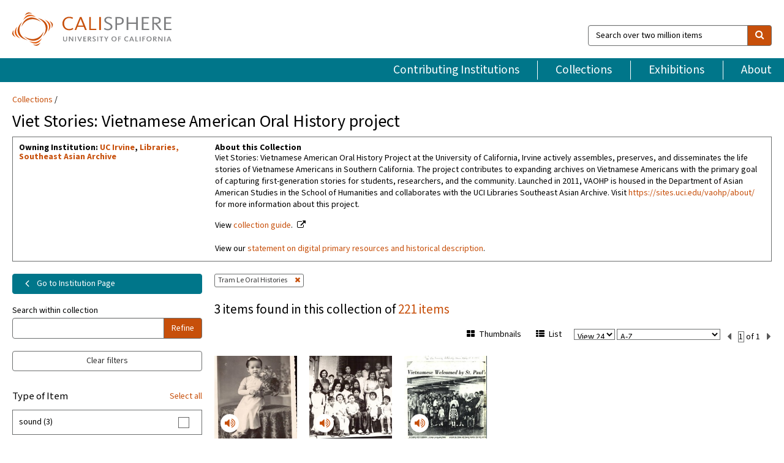

--- FILE ---
content_type: text/html; charset=UTF-8
request_url: https://calisphere.org/collections/36/?q=&sort=a&relation_ss=Tram+Le+Oral+Histories
body_size: 2419
content:
<!DOCTYPE html>
<html lang="en">
<head>
    <meta charset="utf-8">
    <meta name="viewport" content="width=device-width, initial-scale=1">
    <title></title>
    <style>
        body {
            font-family: "Arial";
        }
    </style>
    <script type="text/javascript">
    window.awsWafCookieDomainList = [];
    window.gokuProps = {
"key":"AQIDAHjcYu/GjX+QlghicBgQ/7bFaQZ+m5FKCMDnO+vTbNg96AE2d60Q/ObrltvLwmETCDa3AAAAfjB8BgkqhkiG9w0BBwagbzBtAgEAMGgGCSqGSIb3DQEHATAeBglghkgBZQMEAS4wEQQM/uJBw6u1fb9vj1MZAgEQgDsRQ2/sks/D/RVlSVbME4Dj3wRkJD2FZ07abhptl33LwU7tGyATwZ4iwbGQYUhO6BHjaEkO4LpswPF/iQ==",
          "iv":"D549pgE2gwAABzTk",
          "context":"cOTAgeDsSi+CVASWU28NP1TuPxcW32It8bmx9OKmJabHOAAPT0h8Ef2Yhy35cXtLBAqyHHZre6fachSHTRCF76gZfjLY58qs9VNDIreU25MDnaiHs+vFKRcAbmkACnaXpa93FKI6vtCCe6uWC9okvgGvZSzcX5eD4Q7ZzCN6JKXIYcTww9qM8ZoSpBqCqxC/T52BlJw1nL8JpDmWSXzz581cRwFVEwbsemQMPtd+qaGMjxhVUWeiuCL5Al6R+cIXYg7jY0ryL90xbKJfVSZSOBCjKydyscQaWKu/ZHW1eH3IY4VLt8GLmHe+KiqLqfK+HJ9Qc16dVCjOMLxlNSJiZIarjdJmCi5bMyz7DudZfIuTKeqXj8Of/OILIe8+31BukXdXyfUtTTb2cg1RhNu7TPrSNRhOOzjceAeyX5vbZJeHQiV126sK3khYenvH990G5p+sZ7+Laxx/vAJSQ8s6ecZypEsZjE1Sab8cntogWDJsD/GE+9McYUnVa/SvKhw4N16wnN1KtWye6e+CnrEWI5WWrv8izvWKurO+pkYLOqNjA2Ov0PwsYg4oh5QzeMnWW+IlUthMPfCTQvTxkARfcXj5PhjpG2PhoXrMNGA1QrzwH6RYyXwNKh03s26gpPeIL1dqPGu9ksP8x/SdaH7y3zRxfdIc3l5HHdKyZJSs4DEpGrCr8zYFlRpHfx+xohP+F61BLPDj5/qOzKjABv3eirX5T27mSFXZd0NbONob1PsrZ3X/LoKFl/QWHreWnU8VSm0MpacJ7s6FciDMVbsdIcYDGrT02t80Ww=="
};
    </script>
    <script src="https://5ec2a1ad32dc.d0db0a30.us-east-2.token.awswaf.com/5ec2a1ad32dc/46ee5c03b714/dcb236b90520/challenge.js"></script>
</head>
<body>
    <div id="challenge-container"></div>
    <script type="text/javascript">
        AwsWafIntegration.saveReferrer();
        AwsWafIntegration.checkForceRefresh().then((forceRefresh) => {
            if (forceRefresh) {
                AwsWafIntegration.forceRefreshToken().then(() => {
                    window.location.reload(true);
                });
            } else {
                AwsWafIntegration.getToken().then(() => {
                    window.location.reload(true);
                });
            }
        });
    </script>
    <noscript>
        <h1>JavaScript is disabled</h1>
        In order to continue, we need to verify that you're not a robot.
        This requires JavaScript. Enable JavaScript and then reload the page.
    </noscript>
</body>
</html>

--- FILE ---
content_type: text/html; charset=utf-8
request_url: https://calisphere.org/collections/36/?q=&sort=a&relation_ss=Tram+Le+Oral+Histories
body_size: 7248
content:


<!doctype html>
<html lang="en" class="no-js no-jquery">
  <head>
    <meta property="fb:app_id" content="416629941766392" />
    <meta charset="utf-8">
    

<title>Viet Stories: Vietnamese American Oral History project — Calisphere</title>
    <!-- social media "cards" -->
    <!--  ↓ $('meta[property=og\\:type]) start marker for pjax hack -->
    <meta property="og:type" content="website" />
    <meta property="og:site_name" content="Calisphere"/>
    <meta name="google-site-verification" content="zswkUoo5r_a8EcfZAPG__mc9SyeH4gX4x3_cHsOwwmk" />
    <!--  ↕ stuff in the middle gets swapped out on `pjax:success` -->
    <meta name="twitter:card" content="summary_large_image" />
    <meta name="twitter:title" property="og:title" content="Viet Stories: Vietnamese American Oral History project" />
    <meta name="twitter:description" property="og:description" content="Viet Stories: Vietnamese American Oral History Project at the University of California, Irvine actively assembles, preserves, and disseminates the life stories of Vietnamese Americans in Southern California. The project contributes to expanding archives on Vietnamese Americans with the primary goal of capturing first-generation stories for students, researchers, and the community. Launched in 2011, VAOHP is housed in the Department of Asian American Studies in the School of Humanities and collaborates with the UCI Libraries Southeast Asian Archive. Visit https://sites.uci.edu/vaohp/about/ for more information about this project." />
    
      <meta name="og:image" content="/calisphere_images/photo_logo.jpg" />
    
    <link rel="canonical" href="https://calisphere.org/collections/36/?q=&amp;sort=a&amp;relation_ss=Tram+Le+Oral+Histories" />
    
    <!--  ↓ $('meta[name=twitter\\:creator]') this should come last for pjax hack -->
    <meta name="twitter:creator" content="@calisphere" />


    <meta name="viewport" content="width=device-width, initial-scale=1.0, user-scalable=yes">
    <link rel="apple-touch-icon-precomposed" href="/favicon-152x152.png?v=2">
    <!-- Force favicon refresh per this stack overflow: http://stackoverflow.com/questions/2208933/how-do-i-force-a-favicon-refresh -->
    
    
      <link rel="stylesheet" href="/static_root/styles/vendor.fec1607d3047.css" />
      <link rel="stylesheet" href="/static_root/styles/main.2a3435242b4c.css" />
    
    
    
    
    
      <script></script>
    
    <script>
      //no-jquery class is now effectively a no-js class
      document.getElementsByTagName('html')[0].classList.remove('no-jquery');
    </script>
    




<!-- Matomo -->
<script>
  var _paq = window._paq = window._paq || [];
  /* tracker methods like "setCustomDimension" should be called before "trackPageView" */
  (function() {
    var u="//matomo.cdlib.org/";
    _paq.push(['setTrackerUrl', u+'matomo.php']);
    _paq.push(['setSiteId', '5']);
    var d=document, g=d.createElement('script'), s=d.getElementsByTagName('script')[0];
    g.async=true; g.src=u+'matomo.js'; s.parentNode.insertBefore(g,s);
  })();
</script>
<!-- End Matomo Code -->


  </head>
  <body>
    
    <div class="container-fluid">
      <a href="#js-pageContent" class="skipnav">Skip to main content</a>
      <header class="header">
        <button class="header__mobile-nav-button js-global-header__bars-icon" aria-label="navigation">
          <i class="fa fa-bars"></i>
        </button>
        <a class="header__logo js-global-header-logo" href="/">
          <img src="/static_root/images/logo-calisphere.3beaef457f80.svg" alt="Calisphere">
        </a>
        <button class="header__mobile-search-button js-global-header__search-icon" aria-label="search">
          <i class="fa fa-search"></i>
        </button>

        <div class="header__search mobile-nav__item js-global-header__search is-closed">
          <form class="global-search" role="search" id="js-searchForm" action="/search/" method="get">
            <label class="sr-only" for="header__search-field">Search over two million items</label>
            <div class="input-group">
              <input id="header__search-field" form="js-searchForm" name="q" value="" type="search" class="form-control global-search__field js-globalSearch" placeholder="Search over two million items">
              <span class="input-group-btn">
                <button class="btn btn-default global-search__button" type="submit" aria-label="search">
                  <span class="fa fa-search"></span>
                </button>
              </span>
            </div>
          </form>
        </div>
        <div class="header__nav js-global-header__mobile-links is-closed" aria-expanded="false">
          <nav class="header-nav mobile-nav" aria-label="main navigation">
            <ul>
              <li>
                <a href="/institutions/" data-pjax="js-pageContent">Contributing Institutions</a>
              </li>
              <li>
                <a href="/collections/" data-pjax="js-pageContent">Collections</a>
              </li>
              <li>
                <a href="/exhibitions/" data-pjax="js-pageContent">Exhibitions</a>
              </li>
              <li>
                <a href="/about/" data-pjax="js-pageContent">About</a>
              </li>
            </ul>
          </nav>
        </div>
      </header>
      <main id="js-pageContent">

    
  <nav class="breadcrumb--style1" aria-label="breadcrumb navigation">
    <ul>
      <li>
        <a href="/collections/" data-pjax="js-pageContent">Collections</a>
      </li>
    </ul>
  </nav>

  <h1 id="js-collection" data-collection="36" data-referralName="Viet Stories: Vietnamese American Oral History project">
    Viet Stories: Vietnamese American Oral History project
  </h1>


    

<div class="collection-intro" data-ga-dim1="vietnamese-american-oral-history-project-the-vietnvietnamese-american-oral-history-project-the-vietn">
  <div class="col-md-3">
    <div class="collection-intro__institution">
      <h2 class="collection-intro__institution-heading">Owning Institution:
        
          
            <a
              href="/UCI/collections/"
              class="collection-intro__institution-heading-link"
              data-pjax="js-pageContent"
            >UC Irvine</a>,
          
          <a
            href="/institution/15/collections/"
            class="collection-intro__institution-heading-link"
            data-pjax="js-pageContent"
            data-ga-code="UA-67390624-1"
            data-ga-dim2="UCI-southeast-asian-archive"
          >
            Libraries, Southeast Asian Archive
          </a>
          
        
      </h2>
    </div>
  </div>

  <div class="col-md-9">
    <div class="collection-intro__about">
      
      <h3 class="collection-intro__about-heading">About this Collection</h3>
        <span class="collection-intro__about-description">
          Viet Stories: Vietnamese American Oral History Project at the University of California, Irvine actively assembles, preserves, and disseminates the life stories of Vietnamese Americans in Southern California. The project contributes to expanding archives on Vietnamese Americans with the primary goal of capturing first-generation stories for students, researchers, and the community. Launched in 2011, VAOHP is housed in the Department of Asian American Studies in the School of Humanities and collaborates with the UCI Libraries Southeast Asian Archive. Visit <a href="https://sites.uci.edu/vaohp/about/" rel="nofollow">https://sites.uci.edu/vaohp/about/</a> for more information about this project.
        </span>
      
      
      
        <span class="collection-intro__about-link">View <a href="https://oac.cdlib.org/findaid/ark:/13030/c8s1890r/" target="_blank">collection guide</a>.</span><br/>
      
        <p>View our <a href="/overview/" data-pjax="js-pageContent">statement on digital primary resources and historical description</a>.</p>

      <label for="36" aria-hidden="true" class="display-none">Current Collection ID</label>
      <input id="36" class="facet js-facet facet-collection_data display-none" form="js-facet" type="checkbox" name="collection_data" value="36" checked aria-hidden="true">

    </div>
  </div>

</div>



    <!-- Begin Filters -->

      <div class="col-md-9 layout-col__1" role="group" aria-labelledby="filters-aria-label">
        <div class="display-none" id="filters-aria-label">
          Filters you've selected:
        </div>
        <!-- Begin Filter Component -->
        
        <div class="filter">

          <span class="filter__note">Filters you've selected:</span>

          
            
              
                <button type="button" class="btn btn-default btn-xs filter-pill button__close js-filter-pill" data-slug="tram-le-oral-histories">Tram Le Oral Histories<i class="fa fa-close button__close-icon"></i>
                </button>
              
            
          

          

          <button type="button" class="btn btn-default btn-xs button__clear filter__clear-all js-clear-filters">Clear Filters
          </button>

        </div>
        
        <!-- End Filter Component -->

      </div>

    <!-- End Filters -->

      <div class="col-md-3 layout-col__2">
        
          <form id="js-facet" action="/collections/36/" method="get">
          
<div class="row">

  

  <div class="col-sm-6 col-md-12">
    
    
      <a class="btn btn-default button__back-to-institution" href="/institution/15/collections/" data-pjax="js-pageContent">
        <span class="fa fa-angle-left fa-lg fa-fw"></span>
        Go to Institution Page
      </a>
    
    
  </div>

  <div class="col-sm-6 col-md-12">
    <!-- Begin Search Collection Field -->

    <div class="search-collection">
      <label for="search-collection__field" class="search-collection__label">Search within collection</label>
      <div class="input-group">
        <input id="search-collection__field" type="search" name="rq" class="form-control search-collection__field" form="js-facet">
        <span class="input-group-btn">
          <button class="btn btn-default search-collection__button" type="submit" form="js-facet">Refine
          </button>
        </span>
      </div>
    </div>

    <!-- End Search Collection Field -->
  </div>

</div>


          <!-- Begin Checkbox Groups -->
          


<!-- TODO: add disambiguation for faceting search results, collection page, institution page -->
  <!-- value of the search query from the header form -->
  <label for="js-facet-q" aria-hidden="true" class="display-none">Query</label>
  <input type="text" class="display-none" name="q" value="" form="js-facet" aria-hidden="true" id="js-facet-q">
  
  <!-- <button type="button" id="deselect-facets" class="btn btn-default btn-block">Deselect all</button> -->

  <div class="facets">

    <button type="button" class="btn btn-default btn-block check__clear-filters js-clear-filters">Clear filters</button>

    <div class="row">
      
      
      
            
      

      
      <div class="col-xs-12 col-sm-6 col-md-12">
      

        <div class="check" role="group" aria-labelledby="type_ss-aria-label">
          <div class="display-none" id="type_ss-aria-label">
          Facet search results by Type of Item - 
          </div>
          <div class="check__header js-a-check__header">
            <p class="check__header-text js-a-check__header-text">Type of Item </p>
            <i class="check__header-arrow-icon js-a-check__header-arrow-icon fa fa-angle-down"></i>
            <div class="check__header-links">
              <a class="js-a-check__link-select-all check__link-select-all--selected" href="#">Select all</a>
              <a class="js-a-check__link-deselect-all check__link-deselect-all--not-selected" href="#">Deselect all</a>
            </div>
          </div>

          <div class="check__popdown js-a-check__popdown">

            <div class="check__button-group">
              <button type="button" disabled class="btn btn-default check__button js-a-check__button-deselect-all">Deselect all</button>
              <button type="button" class="btn btn-default check__button js-a-check__button-select-all">Select all</button>
            </div>

            
            <div class="check__group">
              
                
                  <input id="sound" class="check__input facet js-facet facet-type_ss" form="js-facet" type="checkbox" name="type_ss" value="sound" >
                  <label class="check__label" for="sound">sound (3)</label>
                
              
            </div>

            <button disabled class="check__update js-a-check__update">Update Results</button>

          </div>

        </div>

      </div>

      

    
   
      

      
      
      
            
      

      
      <div class="col-xs-12 col-sm-6 col-md-12">
      

        <div class="check" role="group" aria-labelledby="facet_decade-aria-label">
          <div class="display-none" id="facet_decade-aria-label">
          Facet search results by Decade - 
          </div>
          <div class="check__header js-a-check__header">
            <p class="check__header-text js-a-check__header-text">Decade </p>
            <i class="check__header-arrow-icon js-a-check__header-arrow-icon fa fa-angle-down"></i>
            <div class="check__header-links">
              <a class="js-a-check__link-select-all check__link-select-all--selected" href="#">Select all</a>
              <a class="js-a-check__link-deselect-all check__link-deselect-all--not-selected" href="#">Deselect all</a>
            </div>
          </div>

          <div class="check__popdown js-a-check__popdown">

            <div class="check__button-group">
              <button type="button" disabled class="btn btn-default check__button js-a-check__button-deselect-all">Deselect all</button>
              <button type="button" class="btn btn-default check__button js-a-check__button-select-all">Select all</button>
            </div>

            
            <div class="check__group">
              
                
                  <input id="2010s" class="check__input facet js-facet facet-facet_decade" form="js-facet" type="checkbox" name="facet_decade" value="2010s" >
                  <label class="check__label" for="2010s">2010s (3)</label>
                
              
            </div>

            <button disabled class="check__update js-a-check__update">Update Results</button>

          </div>

        </div>

      </div>

      

    
    </div> <!-- end row -->
    
    <div class="row"> <!-- start new row -->
    
   
      

      
      
      
            
      

      
      <div class="col-xs-12 col-sm-6 col-md-12">
      

        <div class="check" role="group" aria-labelledby="creator_ss-aria-label">
          <div class="display-none" id="creator_ss-aria-label">
          Facet search results by Narrators - 
          </div>
          <div class="check__header js-a-check__header">
            <p class="check__header-text js-a-check__header-text">Narrators </p>
            <i class="check__header-arrow-icon js-a-check__header-arrow-icon fa fa-angle-down"></i>
            <div class="check__header-links">
              <a class="js-a-check__link-select-all check__link-select-all--selected" href="#">Select all</a>
              <a class="js-a-check__link-deselect-all check__link-deselect-all--not-selected" href="#">Deselect all</a>
            </div>
          </div>

          <div class="check__popdown js-a-check__popdown">

            <div class="check__button-group">
              <button type="button" disabled class="btn btn-default check__button js-a-check__button-deselect-all">Deselect all</button>
              <button type="button" class="btn btn-default check__button js-a-check__button-select-all">Select all</button>
            </div>

            
            <div class="check__group">
              
                
                  <input id="do-chau-huyen" class="check__input facet js-facet facet-creator_ss" form="js-facet" type="checkbox" name="creator_ss" value="Do, Chau Huyen" >
                  <label class="check__label" for="do-chau-huyen">Do, Chau Huyen (1)</label>
                
              
                
                  <input id="duong-lan-phuong" class="check__input facet js-facet facet-creator_ss" form="js-facet" type="checkbox" name="creator_ss" value="Duong, Lan Phuong" >
                  <label class="check__label" for="duong-lan-phuong">Duong, Lan Phuong (1)</label>
                
              
                
                  <input id="vu-hao-nhien" class="check__input facet js-facet facet-creator_ss" form="js-facet" type="checkbox" name="creator_ss" value="Vu, Hao Nhien" >
                  <label class="check__label" for="vu-hao-nhien">Vu, Hao Nhien (1)</label>
                
              
            </div>

            <button disabled class="check__update js-a-check__update">Update Results</button>

          </div>

        </div>

      </div>

      

    
   
      

      <div class="col-xs-12 col-sm-6 col-md-12">
        <!-- (empty 4th facet) -->
      </div>

      

      
      
      
            
      

      
      <div class="col-xs-12 col-sm-6 col-md-12">
      

        <div class="check" role="group" aria-labelledby="contributor_ss-aria-label">
          <div class="display-none" id="contributor_ss-aria-label">
          Facet search results by Interviewers - 
          </div>
          <div class="check__header js-a-check__header">
            <p class="check__header-text js-a-check__header-text">Interviewers </p>
            <i class="check__header-arrow-icon js-a-check__header-arrow-icon fa fa-angle-down"></i>
            <div class="check__header-links">
              <a class="js-a-check__link-select-all check__link-select-all--selected" href="#">Select all</a>
              <a class="js-a-check__link-deselect-all check__link-deselect-all--not-selected" href="#">Deselect all</a>
            </div>
          </div>

          <div class="check__popdown js-a-check__popdown">

            <div class="check__button-group">
              <button type="button" disabled class="btn btn-default check__button js-a-check__button-deselect-all">Deselect all</button>
              <button type="button" class="btn btn-default check__button js-a-check__button-select-all">Select all</button>
            </div>

            
            <div class="check__group">
              
                
                  <input id="le-tram" class="check__input facet js-facet facet-contributor_ss" form="js-facet" type="checkbox" name="contributor_ss" value="Le, Tram" >
                  <label class="check__label" for="le-tram">Le, Tram (3)</label>
                
              
            </div>

            <button disabled class="check__update js-a-check__update">Update Results</button>

          </div>

        </div>

      </div>

      

    
    </div> <!-- end row -->
    
    <div class="row"> <!-- start new row -->
    
   
      

      
      
      
            
      

      
      <div class="col-xs-12 col-sm-6 col-md-12">
      

        <div class="check" role="group" aria-labelledby="temporal_ss-aria-label">
          <div class="display-none" id="temporal_ss-aria-label">
          Facet search results by Decades of Birth - 
          </div>
          <div class="check__header js-a-check__header">
            <p class="check__header-text js-a-check__header-text">Decades of Birth </p>
            <i class="check__header-arrow-icon js-a-check__header-arrow-icon fa fa-angle-down"></i>
            <div class="check__header-links">
              <a class="js-a-check__link-select-all check__link-select-all--selected" href="#">Select all</a>
              <a class="js-a-check__link-deselect-all check__link-deselect-all--not-selected" href="#">Deselect all</a>
            </div>
          </div>

          <div class="check__popdown js-a-check__popdown">

            <div class="check__button-group">
              <button type="button" disabled class="btn btn-default check__button js-a-check__button-deselect-all">Deselect all</button>
              <button type="button" class="btn btn-default check__button js-a-check__button-select-all">Select all</button>
            </div>

            
            <div class="check__group">
              
                
                  <input id="1940-1949" class="check__input facet js-facet facet-temporal_ss" form="js-facet" type="checkbox" name="temporal_ss" value="1940-1949" >
                  <label class="check__label" for="1940-1949">1940-1949 (1)</label>
                
              
                
                  <input id="1960-1969" class="check__input facet js-facet facet-temporal_ss" form="js-facet" type="checkbox" name="temporal_ss" value="1960-1969" >
                  <label class="check__label" for="1960-1969">1960-1969 (1)</label>
                
              
                
                  <input id="1970-1979" class="check__input facet js-facet facet-temporal_ss" form="js-facet" type="checkbox" name="temporal_ss" value="1970-1979" >
                  <label class="check__label" for="1970-1979">1970-1979 (1)</label>
                
              
            </div>

            <button disabled class="check__update js-a-check__update">Update Results</button>

          </div>

        </div>

      </div>

      

    
   
      

      
      
      
            
      

      
      <div class="col-xs-12 col-sm-6 col-md-12">
      

        <div class="check" role="group" aria-labelledby="language_ss-aria-label">
          <div class="display-none" id="language_ss-aria-label">
          Facet search results by Languages - 
          </div>
          <div class="check__header js-a-check__header">
            <p class="check__header-text js-a-check__header-text">Languages </p>
            <i class="check__header-arrow-icon js-a-check__header-arrow-icon fa fa-angle-down"></i>
            <div class="check__header-links">
              <a class="js-a-check__link-select-all check__link-select-all--selected" href="#">Select all</a>
              <a class="js-a-check__link-deselect-all check__link-deselect-all--not-selected" href="#">Deselect all</a>
            </div>
          </div>

          <div class="check__popdown js-a-check__popdown">

            <div class="check__button-group">
              <button type="button" disabled class="btn btn-default check__button js-a-check__button-deselect-all">Deselect all</button>
              <button type="button" class="btn btn-default check__button js-a-check__button-select-all">Select all</button>
            </div>

            
            <div class="check__group">
              
                
                  <input id="english" class="check__input facet js-facet facet-language_ss" form="js-facet" type="checkbox" name="language_ss" value="English" >
                  <label class="check__label" for="english">English (3)</label>
                
              
                
                  <input id="en" class="check__input facet js-facet facet-language_ss" form="js-facet" type="checkbox" name="language_ss" value="en" >
                  <label class="check__label" for="en">en (3)</label>
                
              
            </div>

            <button disabled class="check__update js-a-check__update">Update Results</button>

          </div>

        </div>

      </div>

      

    
    </div> <!-- end row -->
    
    <div class="row"> <!-- start new row -->
    
   
      

      <div class="col-xs-12 col-sm-6 col-md-12">
        <!-- (empty 4th facet) -->
      </div>

      

      
      
      
            
      

      
      <div class="col-xs-12 col-sm-6 col-md-12">
      

        <div class="check" role="group" aria-labelledby="relation_ss-aria-label">
          <div class="display-none" id="relation_ss-aria-label">
          Facet search results by Subcollection - (1 selected)
          </div>
          <div class="check__header js-a-check__header">
            <p class="check__header-text js-a-check__header-text">Subcollection (1 selected)</p>
            <i class="check__header-arrow-icon js-a-check__header-arrow-icon fa fa-angle-down"></i>
            <div class="check__header-links">
              <a class="js-a-check__link-select-all check__link-select-all--selected" href="#">Select all</a>
              <a class="js-a-check__link-deselect-all check__link-deselect-all--not-selected" href="#">Deselect all</a>
            </div>
          </div>

          <div class="check__popdown js-a-check__popdown">

            <div class="check__button-group">
              <button type="button" disabled class="btn btn-default check__button js-a-check__button-deselect-all">Deselect all</button>
              <button type="button" class="btn btn-default check__button js-a-check__button-select-all">Select all</button>
            </div>

            
            <div class="check__group">
              
                
                  <input id="community-interviewers" class="check__input facet js-facet facet-relation_ss" form="js-facet" type="checkbox" name="relation_ss" value="Community Interviewers" >
                  <label class="check__label" for="community-interviewers">Community Interviewers (9)</label>
                
              
                
                  <input id="linda-vo-class-oral-histories-2012" class="check__input facet js-facet facet-relation_ss" form="js-facet" type="checkbox" name="relation_ss" value="Linda Vo Class Oral Histories, 2012" >
                  <label class="check__label" for="linda-vo-class-oral-histories-2012">Linda Vo Class Oral Histories, 2012 (9)</label>
                
              
                
                  <input id="linda-vo-class-oral-histories-2013" class="check__input facet js-facet facet-relation_ss" form="js-facet" type="checkbox" name="relation_ss" value="Linda Vo Class Oral Histories, 2013" >
                  <label class="check__label" for="linda-vo-class-oral-histories-2013">Linda Vo Class Oral Histories, 2013 (13)</label>
                
              
                
                  <input id="linda-vo-class-oral-histories-2014" class="check__input facet js-facet facet-relation_ss" form="js-facet" type="checkbox" name="relation_ss" value="Linda Vo Class Oral Histories, 2014" >
                  <label class="check__label" for="linda-vo-class-oral-histories-2014">Linda Vo Class Oral Histories, 2014 (7)</label>
                
              
                
                  <input id="natalie-newton-class-oral-histories-2012" class="check__input facet js-facet facet-relation_ss" form="js-facet" type="checkbox" name="relation_ss" value="Natalie Newton Class Oral Histories, 2012" >
                  <label class="check__label" for="natalie-newton-class-oral-histories-2012">Natalie Newton Class Oral Histories, 2012 (6)</label>
                
              
                
                  <input id="oral-histories-from-the-grove-senior-apartments-in-garden-grove-california" class="check__input facet js-facet facet-relation_ss" form="js-facet" type="checkbox" name="relation_ss" value="Oral Histories from The Grove Senior Apartments in Garden Grove, California" >
                  <label class="check__label" for="oral-histories-from-the-grove-senior-apartments-in-garden-grove-california">Oral Histories from The Grove Senior Apartments in Garden Grove, California (6)</label>
                
              
                
                  <input id="thuy-vo-dang-oral-histories" class="check__input facet js-facet facet-relation_ss" form="js-facet" type="checkbox" name="relation_ss" value="Thuy Vo Dang Oral Histories" >
                  <label class="check__label" for="thuy-vo-dang-oral-histories">Thuy Vo Dang Oral Histories (37)</label>
                
              
                
                  <input id="tram-le-oral-histories" class="check__input facet js-facet facet-relation_ss" form="js-facet" type="checkbox" name="relation_ss" value="Tram Le Oral Histories" checked>
                  <label class="check__label" for="tram-le-oral-histories">Tram Le Oral Histories (3)</label>
                
              
                
                  <input id="vietnamese-american-experience-class-oral-histories-2019-winter" class="check__input facet js-facet facet-relation_ss" form="js-facet" type="checkbox" name="relation_ss" value="Vietnamese American Experience Class Oral Histories, 2019 Winter" >
                  <label class="check__label" for="vietnamese-american-experience-class-oral-histories-2019-winter">Vietnamese American Experience Class Oral Histories, 2019 Winter (32)</label>
                
              
                
                  <input id="vietnamese-american-experience-classes-oral-histories-2012-fall" class="check__input facet js-facet facet-relation_ss" form="js-facet" type="checkbox" name="relation_ss" value="Vietnamese American Experience Classes Oral Histories, 2012 Fall" >
                  <label class="check__label" for="vietnamese-american-experience-classes-oral-histories-2012-fall">Vietnamese American Experience Classes Oral Histories, 2012 Fall (12)</label>
                
              
                
                  <input id="vietnamese-american-experience-classes-oral-histories-2012-winter" class="check__input facet js-facet facet-relation_ss" form="js-facet" type="checkbox" name="relation_ss" value="Vietnamese American Experience Classes Oral Histories, 2012 Winter" >
                  <label class="check__label" for="vietnamese-american-experience-classes-oral-histories-2012-winter">Vietnamese American Experience Classes Oral Histories, 2012 Winter (35)</label>
                
              
                
                  <input id="vietnamese-american-experience-classes-oral-histories-2014-spring" class="check__input facet js-facet facet-relation_ss" form="js-facet" type="checkbox" name="relation_ss" value="Vietnamese American Experience Classes Oral Histories, 2014 Spring" >
                  <label class="check__label" for="vietnamese-american-experience-classes-oral-histories-2014-spring">Vietnamese American Experience Classes Oral Histories, 2014 Spring (13)</label>
                
              
                
                  <input id="vietnamese-american-experience-classes-oral-histories-2015-spring" class="check__input facet js-facet facet-relation_ss" form="js-facet" type="checkbox" name="relation_ss" value="Vietnamese American Experience Classes Oral Histories, 2015 Spring" >
                  <label class="check__label" for="vietnamese-american-experience-classes-oral-histories-2015-spring">Vietnamese American Experience Classes Oral Histories, 2015 Spring (27)</label>
                
              
                
                  <input id="vietnamese-american-experience-classes-oral-histories-2016-spring" class="check__input facet js-facet facet-relation_ss" form="js-facet" type="checkbox" name="relation_ss" value="Vietnamese American Experience Classes Oral Histories, 2016 Spring" >
                  <label class="check__label" for="vietnamese-american-experience-classes-oral-histories-2016-spring">Vietnamese American Experience Classes Oral Histories, 2016 Spring (1)</label>
                
              
                
                  <input id="vietnamese-american-heritage-foundation-oral-histories-project" class="check__input facet js-facet facet-relation_ss" form="js-facet" type="checkbox" name="relation_ss" value="Vietnamese American Heritage Foundation Oral Histories Project" >
                  <label class="check__label" for="vietnamese-american-heritage-foundation-oral-histories-project">Vietnamese American Heritage Foundation Oral Histories Project (10)</label>
                
              
            </div>

            <button disabled class="check__update js-a-check__update">Update Results</button>

          </div>

        </div>

      </div>

      

    
   
      

      
      

    </div> <!-- .row -->

  </div> <!-- .facets -->


          <!-- End Checkbox Groups -->
          </form>
        
      </div>

      <div class="col-md-9 layout-col__3">
        

        <!-- TODO: facets.collection_name|length is only accurate if no collection filters have been applied -->
        <h2 class="text__collections-heading">
3 items found in this collection  of <a class="js-clear-filters">221 items</a>

        </h2>

        <div class="row object-view-row">

          <!-- Begin Dropdown Pagination Component -->
          

<div class="pag-dropdown">

	<label for="pag-dropdown__view" class="sr-only">View Per Page</label>

  <select id="pag-dropdown__view" class="pag-dropdown__select" name="rows" form="js-facet">
  
    <option id="view24" value="24" selected>View 24</option>
    <option id="view48" value="48">View 48</option>
  
  </select>
  
  <!-- <input form="js-facet" type="text" class="display-none" id="rows" name="rows" value="24"> -->

  <label for="pag-dropdown__sort" class="sr-only">Sort</label>
  
  <select id="pag-dropdown__sort" class="pag-dropdown__select" name="sort" form="js-facet">
    
      <option value="relevance" >Relevance</option>
      <option value="a" selected>A-Z</option>
      <option value="z" >Z-A</option>
      <option value="oldest-start" >Oldest First (Start Date)</option>
      <option value="oldest-end" >Oldest First (End Date)
      <option value="newest-start" >Newest First (Start Date)</option>
      <option value="newest-end" >Newest First (End Date)</option>
    
  </select>

  
  
  	<button type="button" class="js-prev btn btn-link pag-dropdown__arrow-icon" aria-label="previous set" disabled><span class="fa fa-caret-left fa-lg"></span></button>
	
  

  <label for="top-start-dropdown" class="sr-only">Current Set Number</label>
        
  <select class="pag-dropdown__select--unstyled" form="js-facet" id="top-start-dropdown">
    
    <option value="0" selected>1</option>
    
  </select>

  <span class="pag-dropdown__total-number">of 1</span>

  
  
    <button type="button" class="js-next btn btn-link pag-dropdown__arrow-icon" aria-label="next set" disabled><span class="fa fa-caret-right fa-lg"></span></button>
  
  

</div>

          <!-- End Dropdown Pagination Component -->

          <!-- Begin Toggle Component -->

          <div class="thumblist-toggle">
            <label for="view_format" aria-hidden="true" class="display-none">View Format</label>
            <input form="js-facet" type="text" class="display-none" id="view_format" name="view_format" value="thumbnails" aria-hidden="true">
            <button id="thumbnails" class="btn btn-link thumblist-toggle__thumbnails--selected">
              <span class="fa fa-th-large"></span>Thumbnails
            </button>
            <button id="list" class="btn btn-link thumblist-toggle__list"><span class="fa fa-th-list"></span>List</button>
          </div>

          <!-- End Toggle Component -->

        </div>

        <!-- TODO: rewrite this form, POST bad. maintain state through javascript object -->

        <!-- Begin Thumbnail and List View Components -->

        
          
<div class="row thumbnail">
  
  <div class="col-xs-6 col-sm-3 col-md-3 col-lg-2">
    <a class="thumbnail__link js-item-link" href="/item/ark:/81235/d80f3j/" data-item_id="ark:/81235/d80f3j" data-item_number="0">
      <div class="thumbnail__container" data-toggle="tooltip"
      title="Oral History of Chau Huyen Do (2015-01-05)">
        
          <img class="thumbnail__image"
          src="/crop/210x210/36/d3f60a2e782ad87ba708d6ad04a1db39"
          srcset="/crop/210x210/36/d3f60a2e782ad87ba708d6ad04a1db39 60w, /crop/310x310/36/d3f60a2e782ad87ba708d6ad04a1db39 50w"
          sizes="100vw"
          alt="">

          
          <div class="thumbnail__overlay-icon fa-volume-up"></div>
          
          <!-- <div class="thumbnail__overlay-icon fa-file-text-o"></div> -->
          

        

        </div>
        <div class="thumbnail__caption">Oral History of Chau Huyen Do
        </div>
    </a>
  </div>
  
  <div class="col-xs-6 col-sm-3 col-md-3 col-lg-2">
    <a class="thumbnail__link js-item-link" href="/item/ark:/81235/d8vn07/" data-item_id="ark:/81235/d8vn07" data-item_number="1">
      <div class="thumbnail__container" data-toggle="tooltip"
      title="Oral History of Hao Nhien Vu (2015-02-06)">
        
          <img class="thumbnail__image"
          src="/crop/210x210/36/c889e15f3d2ebd86dc3cbee6a343de91"
          srcset="/crop/210x210/36/c889e15f3d2ebd86dc3cbee6a343de91 60w, /crop/310x310/36/c889e15f3d2ebd86dc3cbee6a343de91 50w"
          sizes="100vw"
          alt="">

          
          <div class="thumbnail__overlay-icon fa-volume-up"></div>
          
          <!-- <div class="thumbnail__overlay-icon fa-file-text-o"></div> -->
          

        

        </div>
        <div class="thumbnail__caption">Oral History of Hao Nhien Vu
        </div>
    </a>
  </div>
  
  <div class="col-xs-6 col-sm-3 col-md-3 col-lg-2">
    <a class="thumbnail__link js-item-link" href="/item/ark:/81235/d8tn0x/" data-item_id="ark:/81235/d8tn0x" data-item_number="2">
      <div class="thumbnail__container" data-toggle="tooltip"
      title="Oral History of Lan Phuong Duong (2014-12-15)">
        
          <img class="thumbnail__image"
          src="/crop/210x210/36/46f7d330d63bae80a6320e441750705f"
          srcset="/crop/210x210/36/46f7d330d63bae80a6320e441750705f 60w, /crop/310x310/36/46f7d330d63bae80a6320e441750705f 50w"
          sizes="100vw"
          alt="">

          
          <div class="thumbnail__overlay-icon fa-volume-up"></div>
          
          <!-- <div class="thumbnail__overlay-icon fa-file-text-o"></div> -->
          

        

        </div>
        <div class="thumbnail__caption">Oral History of Lan Phuong Duong
        </div>
    </a>
  </div>
  
</div>

        

        <label for="start" aria-hidden="true" class="display-none">Current Set Number</label>
        <input form="js-facet" type="text" class="display-none" id="start" name="start" value="0" aria-hidden="true">

        <!-- End Thumbnail and List View Components -->

        <div class="row">
          <div class="pag-dropdown">

            
            
              <button type="button" class="js-prev btn btn-link pag-dropdown__arrow-icon" aria-label="previous set" disabled><span class="fa fa-caret-left fa-lg"></span></button>
            
            

            <label for="bottom-start-dropdown" class="sr-only">Current Set Number</label>
            <select class="pag-dropdown__select--unstyled" form="js-facet" id="bottom-start-dropdown">
              
              <option value="0" selected>1</option>
              
            </select>

            <span class="pag-dropdown__total-number">of 1</span>

            
            
              <button type="button" class="js-next btn btn-link pag-dropdown__arrow-icon" aria-label="next set" disabled><span class="fa fa-caret-right fa-lg"></span></button>
            
            

  		    </div>

          <!-- Begin Buttons Pagination Component -->
            

<div class="pag-buttons">
  
  <ul class="pag-buttons__list">
    
    <!-- previous button -->
    
    
    
    
    <!-- if pages is less than 6, just include all the buttons -->
    
      
      
      <li class="pag-buttons__list-item">
        <button class="btn btn-default " 
                data-start="0" 
                aria-label="page 1">
              1
        </button>
      </li>
      
      
    <!-- more than 6 pages of results -->
    
        
    <!-- next button -->
    
      
        
    
    <!-- <option value="" ></option>
    
    <li class="pag-buttons__list-item"><a class="btn btn-default pag-buttons__list-link - - selected" href="">1</a></li>
    <li class="pag-buttons__list-item"><a class="btn btn-default" href="">2</a></li>
    <li class="pag-buttons__list-item"><a class="btn btn-default" href="">3</a></li>
    <li class="pag-buttons__list-item"><a class="btn btn-default" href="">4</a></li>
    <li class="pag-buttons__list-item"><a class="btn btn-default" href="">5</a></li>
    <li class="pag-buttons__list-item"><a class="btn btn-default" href="">6</a></li>
    <li class="pag-buttons__list-item">&#8230;</li>
    <li class="pag-buttons__list-item"><a class="btn btn-default" href="">10</a></li> -->
  </ul>

</div>
          <!-- End Buttons Pagination Component -->
        </div>

        <!-- Begin Related Collections Component -->
        

        <!-- End Related Collections Component -->
      
      </div>
</main>
      
<footer class="footer">
  <a class="footer__logo js-global-header-logo" href="/">
    <img src="/static_root/images/logo-calisphere.3beaef457f80.svg" alt="Calisphere">
  </a>

  <div class="footer__search mobile-nav__item">
    <form class="global-search" role="search" id="js-footerSearch" action="/search/" method="get">
      <label for="footer__search-field" class="global-search__label">Search over two million items</label>
      <div class="input-group">
        <input id="footer__search-field" form="js-footerSearch" name="q" value="" type="search" class="form-control global-search__field js-globalSearch">
        <span class="input-group-btn">
          <button class="btn btn-default global-search__button" type="submit" aria-label="search"><span class="fa fa-search"></span>
          </button>
        </span>
      </div>
    </form>
  </div>

  <div class="footer__nav">
    <nav class="footer-nav mobile-nav" aria-label="footer navigation">
      <ul>
        <li>
          <a href="/" data-pjax="js-pageContent">
            Home
          </a>
        </li>
        <li>
          <a href="/about/" data-pjax="js-pageContent">
            About Calisphere
          </a>
        </li>
        <li>
          <a href="/institutions/" data-pjax="js-pageContent">
            Contributing Institutions
          </a>
        </li>
        <li>
          <a href="/collections/" data-pjax="js-pageContent">
            Collections
          </a>
        </li>
        <li>
          <a href="/exhibitions/" data-pjax="js-pageContent">
            Exhibitions
          </a>
        </li>
        <li>
          <a href="/help/" data-pjax="js-pageContent">
            FAQs
          </a>
        </li>
        <li>
          <a href="/terms/" data-pjax="js-pageContent">
            Terms of Use
          </a>
        </li>
        <li>
          <a href="/privacy/" data-pjax="js-pageContent">
            Privacy Statement
          </a>
        </li>
        <li>
          <a href="https://cdlib.org/about/policies-and-guidelines/accessibility/">Accessibility</a>
        </li>
        <li>
          <a href="/contact/" data-pjax="js-pageContent">
            Contact Us
          </a>
        </li>
      </ul>
    </nav>
  </div>

  <div class="footer__copyright">
    Calisphere is a service of the <a href="https://libraries.universityofcalifornia.edu/">UC Libraries</a>,<br> powered by the <a href="https://cdlib.org/">California Digital Library</a>.
  </div>
  <div class="footer__social-icons" role="group" aria-labelledby="footer-connect-label">
    <span id="footer-connect-label">Connect with us:</span>
    <a class="footer__twitter-icon"
       href="https://twitter.com/calisphere"
       aria-label="Calisphere on Twitter"><span class="fa fa-twitter-square"></span>
    </a>
    <a class="footer__facebook-icon"
       href="https://www.facebook.com/calisphere"
       aria-label="Calisphere on Facebook"><span class="fa fa-facebook-square"></span>
    </a>
  </div>
</footer>

    </div>

    
    
      <script src="/static_root/scripts/vendor.740415ea1c91.js"></script>
      <script src="/static_root/scripts/vendor/modernizr.a70e209a2b26.js"></script>
    

    <script src="/static_root/scripts/calisphere.4af31f4c8753.js"></script>

    
    
  </body>
</html>


--- FILE ---
content_type: image/svg+xml
request_url: https://calisphere.org/static_root/images/checkbox-square.85467ec5f17e.svg
body_size: 156
content:
<svg baseProfile="tiny" xmlns="http://www.w3.org/2000/svg" width="18" height="18"><path fill="#fff" stroke-width="2" stroke="#666" d="M0 0h18v18H0z"/></svg>

--- FILE ---
content_type: image/svg+xml
request_url: https://calisphere.org/static_root/images/checkbox-check.02afea99ad4b.svg
body_size: 151
content:
<svg baseProfile="tiny" xmlns="http://www.w3.org/2000/svg" width="18" height="12"><path fill="none" stroke="#ff6e1b" stroke-width="3" d="M1 5l4 5 12-9"/></svg>